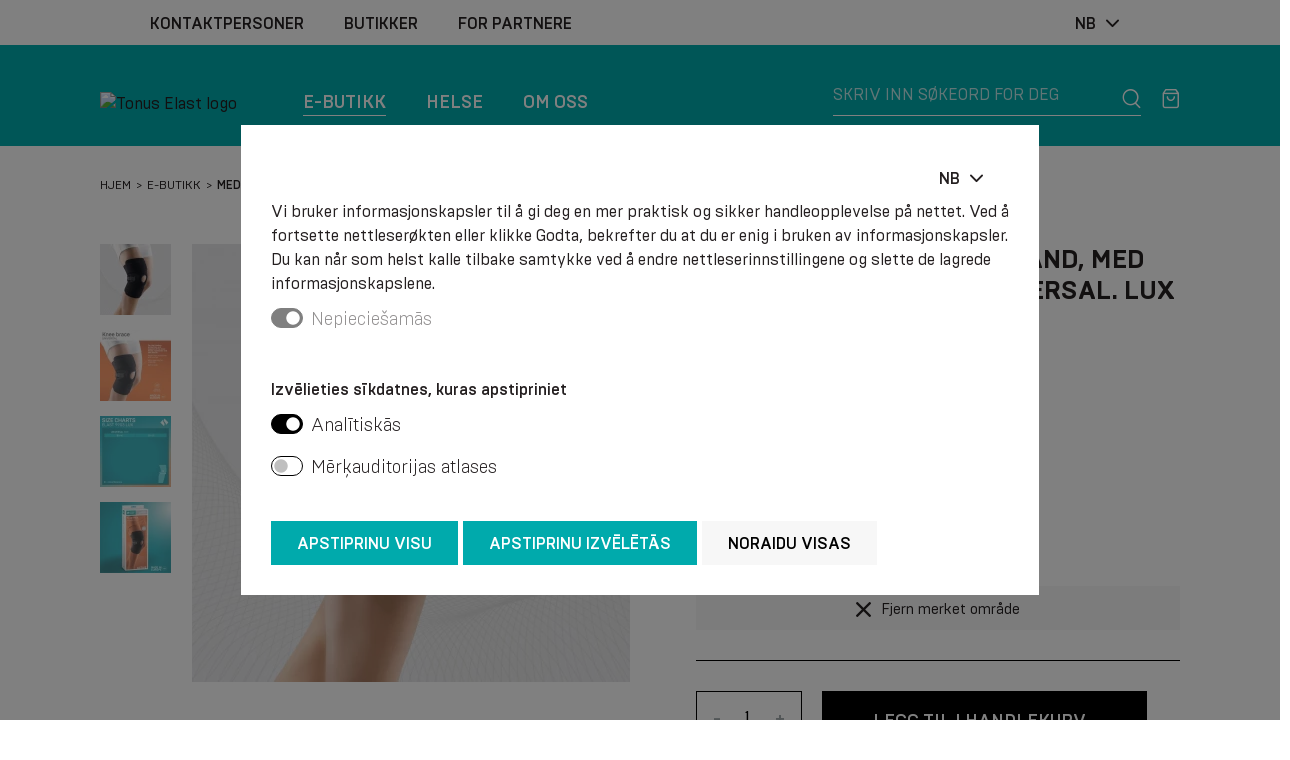

--- FILE ---
content_type: text/html; charset=UTF-8
request_url: https://www.tonuselast.com/nb/e-butikk/medisinsk-neoprenknebnd-med-pning-for-knappe-universal-lux-66
body_size: 11576
content:
<!DOCTYPE html>
<html lang="nb">
<head>
    <meta charset="UTF-8">
    <meta http-equiv="X-UA-Compatible" content="IE=edge">
    <meta name="viewport" content="width=device-width, initial-scale=1">
    <title>Medisinsk neoprenknebånd, med åpning for knappe, universal. lux - Tonus Elast - Kompresijas zeķes, muguras korsetes</title>
  <meta name="description" content="Splint er utformet for bruk som terapeutisk og forebyggende utstyr for fiksering, beskyttelse og opprettholdelse av båndapparatet (bone) og myke ve..." />
  <meta name="canonical" content="https://www.tonuselast.com/nb/e-butikk/medisinsk-neoprenknebnd-med-pning-for-knappe-universal-lux-66" />
    <meta name="SKYPE_TOOLBAR" content="SKYPE_TOOLBAR_PARSER_COMPATIBLE" />
    <meta name="format-detection" content="telephone=no">
    <link rel="stylesheet" href="/assets/css/compiled.min.css?1744621645" />
    <meta property="og:title" content="Medisinsk neoprenknebånd, med åpning for knappe, universal. lux - Tonus Elast - Kompresijas zeķes, muguras korsetes" />
    <meta name="twitter:card" content="summary_large_image">
    <meta name="twitter:title" content="Medisinsk neoprenknebånd, med åpning for knappe, universal. lux - Tonus Elast - Kompresijas zeķes, muguras korsetes" />
    <meta property="og:description" content="Splint er utformet for bruk som terapeutisk og forebyggende utstyr for fiksering, beskyttelse og opprettholdelse av båndapparatet (bone) og myke ve..." />
    <meta name="twitter:description" content="Splint er utformet for bruk som terapeutisk og forebyggende utstyr for fiksering, beskyttelse og opprettholdelse av båndapparatet (bone) og myke ve..." />
  <meta property="og:image" content="https://www.tonuselast.com/store_products/66/te_elast_9903_lux_gray-background_300dpi-7.jpg" />
  <meta property="og:image:width" content="1200" />
  <meta property="og:image:height" content="630" />
  <meta name="twitter:image" content="https://www.tonuselast.com/store_products/66/te_elast_9903_lux_gray-background_300dpi-7.jpg" />
    <meta property="og:url" content="https://www.tonuselast.com/nb/e-butikk/medisinsk-neoprenknebnd-med-pning-for-knappe-universal-lux-66" />
    <meta name="twitter:url" content="https://www.tonuselast.com/nb/e-butikk/medisinsk-neoprenknebnd-med-pning-for-knappe-universal-lux-66" />
                <!--[if lt IE 9]>
    <script src="https://cdnjs.cloudflare.com/ajax/libs/html5shiv/3.7.3/html5shiv.min.js"></script>
    <script src="https://cdnjs.cloudflare.com/ajax/libs/respond.js/1.4.2/respond.min.js"></script>
    <![endif]-->
    <link rel="shortcut icon" href="/favicon.ico" type="image/x-icon">
    <link rel="icon" href="/favicon.ico" type="image/x-icon">
    <meta name="facebook-domain-verification" content="x0rwqk29tymy0ffk8lbf3ug55x0255" />
    <script>window.dataLayer = window.dataLayer || [];
        function gtag(){dataLayer.push(arguments);}
        gtag('consent', 'default', {
            'ad_storage': 'denied',
            'ad_user_data': 'denied',
            'ad_personalization': 'denied',
            'analytics_storage': 'denied',
        });
        </script>    <script>
        window.dataLayer = window.dataLayer || [];
    </script>
    </head>

<body class="modal-open" style="overflow: hidden;">
<noscript><iframe src="//www.googletagmanager.com/ns.html?id=GTM-MKWKC4M"
        height="0" width="0" style="display:none;visibility:hidden"></iframe></noscript>
        <script>(function(w,d,s,l,i){w[l]=w[l]||[];w[l].push({'gtm.start':
        new Date().getTime(),event:'gtm.js'});var f=d.getElementsByTagName(s)[0],
        j=d.createElement(s),dl=l!='dataLayer'?'&l='+l:'';j.async=true;j.src=
        '//www.googletagmanager.com/gtm.js?id='+i+dl;f.parentNode.insertBefore(j,f);
        })(window,document,'script','dataLayer','GTM-MKWKC4M');</script>

<div class="header-wrap">
    
    <div class="section section-before-header d-none d-lg-block">
        <div class="container">
            <div class="row align-items-center justify-content-between">
                <div class="col-auto d-none d-lg-block">
                    <div class="ps-xl-8">
                        <ul class="nav">
                            <li  class="nav-item item-1"><a href="/nb/kontaktpersoner" title="Kontaktpersoner" class="nav-link"  ><span>Kontaktpersoner</span></a></li><li  class="nav-item item-2"><a href="/nb/butikker" title="Butikker" class="nav-link"  ><span>Butikker</span></a></li><li  class="nav-item item-3"><a href="/nb/for-partnere" title="For partnere" class="nav-link"  ><span>For partnere</span></a></li>                        </ul>
                    </div>
                </div>
                <div class="col col-lg-auto">
                    <div class="pe-xl-8">
                        <div class="row">
                                                        <div class="col col-xl-auto">
                            </div>
                            <div class="col-auto">
                                <div class="dropdown">
                                    <button class="btn" type="button" id="language-menu-1" data-bs-toggle="dropdown" aria-expanded="false">
                                        <span>nb</span><span class="icon icon-chevron-down"></span>
                                    </button>
                                    <ul class="dropdown-menu dropdown-menu-end text-center text-uppercase" aria-labelledby="language-menu-1">
                                        <a href="/e-veikals/mediciniskais-apsejs-no-neoprena-ortoze-cela-locitavas-fiksacijai-ar-atsegtu-celgalu-universals-lux-66" class="dropdown-item">lv</a><a href="/en/e-shop/medical-neoprene-knee-band-with-opening-for-kneecap-universal-lux-66" class="dropdown-item">en</a><a href="/ru/e-magazin/bandazh-medicinskiy-elastichnyy-iz-neoprena-na-kolennyy-sustav-lux-66" class="dropdown-item">ru</a><a href="/de/e-shop/medizinisches-neopren-knieband-mit-ffnung-fr-die-kniescheibe-universal-lux-66" class="dropdown-item">de</a><a href="/lt/el-parduotuv/medicinin-neoprenin-kelio-juosta-su-anga-keliui-universali-lux-66" class="dropdown-item">lt</a><a href="/et/e-shop/meditsiiniline-neopreenist-plvepael-avaga-plveliigese-jaoks-universaalne-lux-66" class="dropdown-item">et</a><a href="/fi/verkkokauppa/lkinnllinen-neopreenituki-polvelle-lumpioaukolla-lux-66" class="dropdown-item">fi</a><a href="/sv/webbutik/medicinskt-knskydd-av-neopren-med-ppning-fr-knsklen-universellt-lux-66" class="dropdown-item">sv</a>                                    </ul>
                                </div>
                            </div>
                        </div>
                    </div>
                </div>
            </div>
        </div>
    </div>

    <div class="section section-header">
        <div class="container">
            <div class="row align-items-center align-items-lg-end justify-content-between">
                <div class="col-auto col-sm-3 col-lg-2">
                    <a href="/nb" class="logo">
                        <img src="/assets/img/logo.svg?v=2" width="164" height="54" alt="Tonus Elast logo">
                    </a>
                </div>

                <div class="col-6 d-none d-lg-block">
                    <div class="navbar navbar-dark navbar-expand-lg">
                        <ul class="navbar-nav">
                            <li  class="active has-children nav-item item-1 store"><a href="/nb/e-butikk" title="E-butikk"   class="nav-link"><span>E-butikk</span></a></li><li  class="has-children nav-item item-2"><a href="/nb/helse" title="Helse"   class="nav-link"><span>Helse</span></a></li><li  class="has-children nav-item item-3"><a href="/nb/om-oss" title="Om oss"   class="nav-link"><span>Om oss</span></a></li>                        </ul>
                    </div>
                </div>

                <div class="col">
                    <div class="row align-items-center justify-content-end">
                        <div class="col d-none d-lg-block">
                            <form action="/nb/sk" method="get" class="search">
                                <div class="input-group">
                                                                        <input type="text" class="form-control" name="q" value="" placeholder="Skriv inn søkeord for deg" aria-label="Skriv inn søkeord for deg" aria-describedby="button-search-1">
                                    <button class="btn btn-white btn-icon" type="submit" id="button-search-1" aria-label="Meklēt"><span class="icon icon-magnifier"></span></button>
                                </div>
                            </form>
                        </div>
                        <div class="col-auto d-lg-none">
                            <div class="dropdown">
                                <button class="btn btn-white" type="button" id="language-menu-2" data-bs-toggle="dropdown" aria-expanded="false">
                                    <span>nb</span><span class="icon icon-chevron-down"></span>
                                </button>
                                <ul class="dropdown-menu dropdown-menu-end text-center text-uppercase" aria-labelledby="language-menu-2">
                                    <a href="/e-veikals/mediciniskais-apsejs-no-neoprena-ortoze-cela-locitavas-fiksacijai-ar-atsegtu-celgalu-universals-lux-66" class="dropdown-item">lv</a><a href="/en/e-shop/medical-neoprene-knee-band-with-opening-for-kneecap-universal-lux-66" class="dropdown-item">en</a><a href="/ru/e-magazin/bandazh-medicinskiy-elastichnyy-iz-neoprena-na-kolennyy-sustav-lux-66" class="dropdown-item">ru</a><a href="/de/e-shop/medizinisches-neopren-knieband-mit-ffnung-fr-die-kniescheibe-universal-lux-66" class="dropdown-item">de</a><a href="/lt/el-parduotuv/medicinin-neoprenin-kelio-juosta-su-anga-keliui-universali-lux-66" class="dropdown-item">lt</a><a href="/et/e-shop/meditsiiniline-neopreenist-plvepael-avaga-plveliigese-jaoks-universaalne-lux-66" class="dropdown-item">et</a><a href="/fi/verkkokauppa/lkinnllinen-neopreenituki-polvelle-lumpioaukolla-lux-66" class="dropdown-item">fi</a><a href="/sv/webbutik/medicinskt-knskydd-av-neopren-med-ppning-fr-knsklen-universellt-lux-66" class="dropdown-item">sv</a>                                </ul>
                            </div>
                        </div>
                                                <div class="col-auto">
                            <a href="/nb/handlekurv" class="btn btn-white btn-icon position-relative" aria-label="Grozs">
                                                                <span class="cart-qty badge rounded-pill bg-danger d-none">0</span>
                                <span class="icon icon-basket"></span>
                            </a>
                        </div>
                    </div>
                </div>
                <div class="col-auto d-lg-none text-end hamburger-wrap">
                    <button class="hamburger hamburger--slider-r" type="button" data-bs-toggle="collapse" data-bs-target="#navbar" aria-controls="navbar" aria-expanded="false" aria-label="Meny">
                    <span class="hamburger-box">
                        <span class="hamburger-inner"></span>
                    </span>
                    </button>
                </div>
            </div>
        </div>

        <div class="store-categories">
            <div class="container">
                <div class="row gy-9">
                                            <div class="col-6">
                            <div class="row">
                                                                    <div class="col-auto">
                                                                                <img src="/cache/images/2228069414/komprimeringslagre_1627239219.webp" srcset="/cache/images/2228069414/komprimeringslagre_1670012844.webp 2x" width="130" height="170" loading="lazy" alt="Komprimeringslagre">
                                    </div>
                                
                                <div class="col">
                                    <h1><a href="/nb/e-butikk/komprimeringslagre">Komprimeringslagre</a></h1>
                                                                            <ul>
                                            <li><a href="/nb/e-butikk/medisinske-strmper-og-strmper">Medisinske strømper og strømper</a></li><li><a href="/nb/e-butikk/lagre-og-tidspunkter-for-daglig-bruk">Lagre og tidspunkter for daglig bruk</a></li><li><a href="/nb/e-butikk/for-idrett-og-aktiv-livsstil">For idrett og aktiv livsstil</a></li><li><a href="/nb/e-butikk/trykkfasetter">Trykkfasetter</a></li>                                        </ul>
                                                                    </div>
                            </div>
                        </div>
                                                <div class="col-6">
                            <div class="row">
                                                                    <div class="col-auto">
                                                                                <img src="/cache/images/2228069414/produkter-til-kvinner_3831096337.webp" srcset="/cache/images/2228069414/produkter-til-kvinner_784090016.webp 2x" width="130" height="170" loading="lazy" alt="Produkter til kvinner">
                                    </div>
                                
                                <div class="col">
                                    <h1><a href="/nb/e-butikk/produkter-til-kvinner">Produkter til kvinner</a></h1>
                                                                            <ul>
                                            <li><a href="/nb/e-butikk/fdselsbelter">Fødselsbelter</a></li><li><a href="/nb/e-butikk/lager-og-tights-for-gravide-kvinner">Lager og tights for gravide kvinner</a></li><li><a href="/nb/e-butikk/til-attfring">Til attføring</a></li>                                        </ul>
                                                                    </div>
                            </div>
                        </div>
                                                <div class="col-6">
                            <div class="row">
                                                                    <div class="col-auto">
                                                                                <img src="/cache/images/2228069414/regulering-av-klammeparentes-og-stempel_1506462333.webp" srcset="/cache/images/2228069414/regulering-av-klammeparentes-og-stempel_591245529.webp 2x" width="130" height="170" loading="lazy" alt="Regulering av klammeparentes og stempel">
                                    </div>
                                
                                <div class="col">
                                    <h1><a href="/nb/e-butikk/regulering-av-klammeparentes-og-stempel">Regulering av klammeparentes og stempel</a></h1>
                                                                            <ul>
                                            <li><a href="/nb/e-butikk/belter-for-festing-og-understttelse-av-ryggraden">Belter for festing og understøttelse av ryggraden</a></li><li><a href="/nb/e-butikk/postoperative-belter">Postoperative belter</a></li><li><a href="/nb/e-butikk/beholdningskorrigeringer">Beholdningskorrigeringer</a></li><li><a href="/nb/e-butikk/spesialiserte-belter">Spesialiserte belter</a></li>                                        </ul>
                                                                    </div>
                            </div>
                        </div>
                                                <div class="col-6">
                            <div class="row">
                                                                    <div class="col-auto">
                                                                                <img src="/cache/images/2228069414/fellesbaner-og-bandasjer_509311310.webp" srcset="/cache/images/2228069414/fellesbaner-og-bandasjer_3957444986.webp 2x" width="130" height="170" loading="lazy" alt="Fellesbaner og bandasjer">
                                    </div>
                                
                                <div class="col">
                                    <h1><a href="/nb/e-butikk/fellesbaner-og-bandasjer">Fellesbaner og bandasjer</a></h1>
                                                                            <ul>
                                            <li><a href="/nb/e-butikk/armknutepunkter">Armknutepunkter</a></li><li><a href="/nb/e-butikk/leg-joint-bandasje">Leg Joint bandasje</a></li><li><a href="/nb/e-butikk/elastiske-bandasjer">Elastiske bandasjer</a></li><li><a href="/nb/e-butikk/understttelse-av-bandasjer-og-ortoer">Understøttelse av bandasjer og ortoer</a></li>                                        </ul>
                                                                    </div>
                            </div>
                        </div>
                                                <div class="col-12 mt-4">
                            <div class="row">
                                
                                <div class="col">
                                    <h1><a href="/nb/e-butikk/salg">Salg</a></h1>
                                                                    </div>
                            </div>
                        </div>
                                                <div class="col-12 mt-4">
                            <div class="row">
                                
                                <div class="col">
                                    <h1><a href="/nb/e-butikk/nyheter">Nyheter</a></h1>
                                                                    </div>
                            </div>
                        </div>
                                                <div class="col-12 mt-4">
                            <div class="row">
                                
                                <div class="col">
                                    <h1><a href="/nb/e-butikk/mnedens-aksjon">Månedens aksjon</a></h1>
                                                                    </div>
                            </div>
                        </div>
                                        </div>
            </div>
        </div>

        <div class="navbar navbar-expand-lg d-flex d-lg-none">
            <div class="collapse navbar-collapse" id="navbar">
                <div class="container">
                    <div class="row">
                        <div class="col-12">
                            <ul class="navbar-nav">
                                <li  class="active has-children nav-item item-1 store"><a href="/nb/e-butikk" title="E-butikk"   class="nav-link"><span>E-butikk</span></a></li><li  class="has-children nav-item item-2"><a href="/nb/helse" title="Helse"   class="nav-link"><span>Helse</span></a></li><li  class="has-children nav-item item-3"><a href="/nb/om-oss" title="Om oss"   class="nav-link"><span>Om oss</span></a></li>                                <li  class="nav-item item-1"><a href="/nb/kontaktpersoner" title="Kontaktpersoner"   class="nav-link"><span>Kontaktpersoner</span></a></li><li  class="nav-item item-2"><a href="/nb/butikker" title="Butikker"   class="nav-link"><span>Butikker</span></a></li><li  class="nav-item item-3"><a href="/nb/for-partnere" title="For partnere"   class="nav-link"><span>For partnere</span></a></li>                            </ul>
                        </div>
                    </div>
                    <div class="row justify-content-center mt-3 mb-6">
                        <div class="col-10">
                            <form action="/nb/sk" method="get" class="search">
                                <div class="input-group">
                                                                        <input type="text" class="form-control" name="q" value="" placeholder="Skriv inn søkeord for deg" aria-label="Skriv inn søkeord for deg" aria-describedby="button-search-2">
                                    <button class="btn btn-white btn-icon" type="submit" id="button-search-2"><span class="icon icon-magnifier"></span></button>
                                </div>
                            </form>
                        </div>
                    </div>
                    <div class="row justify-content-center">
                                                                                            </div>
                </div>
            </div>
        </div>
    </div>
</div>

<div class="section section-breadcrumb">
    <div class="container">
        <div class="row">
            <div class="col-12">
                <nav aria-label="breadcrumb">
                    <ol class="breadcrumb">
                        <li class="breadcrumb-item"><a href="/">Hjem</a></li><li class="breadcrumb-item"><a href="/nb/e-butikk">E-butikk</a></li><li class="breadcrumb-item active">Medisinsk neoprenknebånd, med åpning for knappe, universal. lux</li>                    </ol>
                </nav>
            </div>
        </div>
    </div>
</div>

<div class="section section-product open-product" itemscope itemtype="https://schema.org/Product">
    <script>
        window.dataLayer = window.dataLayer || [];
        dataLayer.push({
            'ecommerce': {
                'currencyCode': 'EUR',
                'detail': {
                    'products': [{
                        'name': 'Medisinsk neoprenknebånd, med åpning for knappe, universal. lux',
                        'id': '66',
                        'price': '30.80',
                        'category': 'Leg Joint bandasje',
                        'categoryId': '18'
                    }]
                }
            },
            'event': 'EE-event',
            'EE-event-category': 'Enhanced Ecommerce',
            'EE-event-action': 'view_item',
            'EE-event-non-interaction': true
        });
    </script>

    <div class="container">
        <div class="row">
            <div class="col-12 col-md-6">
                                <div id="images696f51da03fec" class="carousel slide carousel-fade" data-bs-interval="false">
                    <div class="row">
                        <div class="col-2">
                            <div class="carousel-indicators thumbs">
                                <button type="button" data-bs-target="#images696f51da03fec" data-bs-slide-to="0" class="active" aria-current="true" aria-label="Slide 1" data-variations_id="0" data-attr_values_id="0">
        <img src="/cache/images/3672290489/medisinsk-neoprenknebnd-med-pning-for-knappe-universal-lux_2047724515.webp" srcset="/cache/images/3672290489/medisinsk-neoprenknebnd-med-pning-for-knappe-universal-lux_235373020.webp 2x" alt="Medisinsk neoprenknebånd, med åpning for knappe, universal. lux" title="Medisinsk neoprenknebånd, med åpning for knappe, universal. lux" itemprop="image">
</button><button type="button" data-bs-target="#images696f51da03fec" data-bs-slide-to="1" class="" aria-current="false" aria-label="Slide 2" data-variations_id="0" data-attr_values_id="0">
        <img src="/cache/images/3672290489/medisinsk-neoprenknebnd-med-pning-for-knappe-universal-lux_362873419.webp" srcset="/cache/images/3672290489/medisinsk-neoprenknebnd-med-pning-for-knappe-universal-lux_3980499095.webp 2x" alt="Medisinsk neoprenknebånd, med åpning for knappe, universal. lux" title="Medisinsk neoprenknebånd, med åpning for knappe, universal. lux" itemprop="image">
</button><button type="button" data-bs-target="#images696f51da03fec" data-bs-slide-to="2" class="" aria-current="false" aria-label="Slide 3" data-variations_id="0" data-attr_values_id="0">
        <img src="/cache/images/2839363038/medisinsk-neoprenknebnd-med-pning-for-knappe-universal-lux_4096750201.webp" srcset="/cache/images/2839363038/medisinsk-neoprenknebnd-med-pning-for-knappe-universal-lux_1111315726.webp 2x" alt="Medisinsk neoprenknebånd, med åpning for knappe, universal. lux" title="Medisinsk neoprenknebånd, med åpning for knappe, universal. lux" itemprop="image">
</button><button type="button" data-bs-target="#images696f51da03fec" data-bs-slide-to="3" class="" aria-current="false" aria-label="Slide 4" data-variations_id="0" data-attr_values_id="0">
        <img src="/cache/images/2839363038/medisinsk-neoprenknebnd-med-pning-for-knappe-universal-lux_1235577015.webp" srcset="/cache/images/2839363038/medisinsk-neoprenknebnd-med-pning-for-knappe-universal-lux_1977906401.webp 2x" alt="Medisinsk neoprenknebånd, med åpning for knappe, universal. lux" title="Medisinsk neoprenknebånd, med åpning for knappe, universal. lux" itemprop="image">
</button>                            </div>
                        </div>
                        <div class="col-10">
                            <div class="carousel-inner">
                                <div class="carousel-item active">
    <div class="image">
                <img src="/cache/images/3672290489/medisinsk-neoprenknebnd-med-pning-for-knappe-universal-lux_3502131774.webp" srcset="/cache/images/3672290489/medisinsk-neoprenknebnd-med-pning-for-knappe-universal-lux_1603817433.webp 2x" data-src="/cache/images/3672290489/medisinsk-neoprenknebnd-med-pning-for-knappe-universal-lux_1603817433.webp" alt="Medisinsk neoprenknebånd, med åpning for knappe, universal. lux" title="Medisinsk neoprenknebånd, med åpning for knappe, universal. lux" itemprop="image">
    </div>
</div><div class="carousel-item ">
    <div class="image">
                <img src="/cache/images/3672290489/medisinsk-neoprenknebnd-med-pning-for-knappe-universal-lux_2696095704.webp" srcset="/cache/images/3672290489/medisinsk-neoprenknebnd-med-pning-for-knappe-universal-lux_2240393837.webp 2x" data-src="/cache/images/3672290489/medisinsk-neoprenknebnd-med-pning-for-knappe-universal-lux_2240393837.webp" alt="Medisinsk neoprenknebånd, med åpning for knappe, universal. lux" title="Medisinsk neoprenknebånd, med åpning for knappe, universal. lux" itemprop="image">
    </div>
</div><div class="carousel-item ">
    <div class="image">
                <img src="/cache/images/2839363038/medisinsk-neoprenknebnd-med-pning-for-knappe-universal-lux_216493969.webp" srcset="/cache/images/2839363038/medisinsk-neoprenknebnd-med-pning-for-knappe-universal-lux_839269967.webp 2x" data-src="/cache/images/2839363038/medisinsk-neoprenknebnd-med-pning-for-knappe-universal-lux_839269967.webp" alt="Medisinsk neoprenknebånd, med åpning for knappe, universal. lux" title="Medisinsk neoprenknebånd, med åpning for knappe, universal. lux" itemprop="image">
    </div>
</div><div class="carousel-item ">
    <div class="image">
                <img src="/cache/images/2839363038/medisinsk-neoprenknebnd-med-pning-for-knappe-universal-lux_1962439179.webp" srcset="/cache/images/2839363038/medisinsk-neoprenknebnd-med-pning-for-knappe-universal-lux_919334844.webp 2x" data-src="/cache/images/2839363038/medisinsk-neoprenknebnd-med-pning-for-knappe-universal-lux_919334844.webp" alt="Medisinsk neoprenknebånd, med åpning for knappe, universal. lux" title="Medisinsk neoprenknebånd, med åpning for knappe, universal. lux" itemprop="image">
    </div>
</div>
                                                            </div>
                        </div>
                    </div>
                </div>
                            </div>
            <div class="col-12 col-md-6 mt-6 mt-md-0">
                <div class="row justify-content-end">
                    <div class="col-12 col-lg-11">
                        <h1 class="main-heading" itemprop="name">Medisinsk neoprenknebånd, med åpning for knappe, universal. lux</h1>
                        <div class="sku-code">ELAST 9903 LUX</div>
                        <div class="category">Leg Joint bandasje</div>

                                                    <form action="?mode=add_item&id=66&var_id=847" method="post" class="product">
                                <div class="offer">
    <div itemprop="offers" itemscope itemtype="http://schema.org/Offer">
        <div class="price ">
            <span itemprop="price" content="30.80">€ 30.80</span> <span itemprop="priceCurrency" content="EUR" class="d-none"></span>        </div>
        <meta itemprop="availability" content="http://schema.org/InStock" />
        <meta itemprop="priceValidUntil" content="2027-01-20" />
    </div>
    <div itemprop="aggregateRating" itemtype="https://schema.org/AggregateRating" itemscope></div>
    <div itemprop="brand" itemtype="https://schema.org/Brand" itemscope>
        <meta itemprop="name" content="Tonus Elast" />
    </div>
</div>
                                <div class="alert alert-success text-center" style="display: none;"></div>
                                <div class="alert alert-danger text-center" style="display: none;"></div>

                                <div class="row align-items-center attributes">
    
        <div class="col-12 col-sm-4 col-md-6 col-lg-4 mb-6 align-self-start">
            <label for="attribute_4" class="form-label">Farge</label>

                            <div class="form-check form-check-color">
                    <div class="d-inline-block"><input class="form-check-input" type="radio" name="attr[4]" aria-label="Farge" id="attr_4_42" value="42" checked="checked" >
                                <label class="form-check-label" for="attr_4_42" title="Svart">
                                    <span style="background: #000000;">
                                        <span style="background: #000000;"></span>
                                        <span style="background: #000000;"></span>
                                    </span>
                                </label>
                            </div>                </div>
                    </div>


        
        
        <div class="col-12"></div>
            
            <div class="col-12 mb-6">
            <a class="btn btn-filters btn-clear w-100" href=""><span class="icon icon-x"></span><span>Fjern merket område</span></a>
        </div>
    
    </div>
                                <hr>

                                <div class="row">
                                    <div class="col-12 col-sm-4 col-md-4 col-xl-3">
                                        <div class="row fake-number product-quantity g-0" data-init="1">
                                            <div class="col-auto">
                                                <button class="btn btn-lg down" type="button">-</button>
                                            </div>
                                            <div class="col">
                                                <input type="text" class="form-control form-control-lg text-center" name="qty" value="1">
                                            </div>
                                            <div class="col-auto">
                                                <button class="btn btn-lg up" type="button">+</button>
                                            </div>
                                        </div>
                                    </div>
                                    <div class="col-12 col-sm col-lg-auto mt-6 mt-sm-0">
                                        <button type="submit" class="btn btn-black btn-lg add-to-cart w-100 ">
                                            <span>Legg til i handlekurv</span>
                                            <svg class="icon-check" x="0px" y="0px" viewBox="0 0 200 200" overflow="inherit" preserveAspectRatio="xMidYMid meet">
                                                <polyline class="check" fill="none" stroke="#ffffff" stroke-width="34" stroke-linecap="round" stroke-linejoin="round" points="20.1,92.6 78.3,150.8 179.9,49.2 "/>
                                            </svg>
                                        </button>
                                    </div>
                                </div>

                                <input type="hidden" name="token" value="6f59d795b8c625a9dc6f47937a15b0c2250245eb" />
                                <input type="hidden" name="trick" value="product" />
                                <div class="not-selected-attr d-none"></div>
                            </form>
                                            </div>
                </div>
            </div>
        </div>
        <div class="row mt-11 g-0 text-btns">
                            <div class="col"><a href="#" data-scrollto="beskrivelse" class="btn btn-primary-light d-block"><span>Beskrivelse</span></a></div>
            
                            <div class="col"><a href="#" data-scrollto="kontraindikasjoner" class="btn btn-primary-light d-block"><span>Kontraindikasjoner</span></a></div>
            
                            <div class="col"><a href="#" data-scrollto="omsorg" class="btn btn-primary-light d-block"><span>Omsorg</span></a></div>
            
            
                            <div class="col"><a href="#" data-scrollto="innhold" class="btn btn-primary-light d-block"><span>Innhold</span></a></div>
            
                    </div>
                            <div class="row align-items-center pt-6 pb-8 pt-lg-8 pb-lg-11" data-id="beskrivelse">
                <div class="col-12 col-md-6">
                    <div class="text-image">
                        <img src="/cache/images/3672290489/medisinsk-neoprenknebnd-med-pning-for-knappe-universal-lux_1066211002.webp" srcset="/cache/images/3672290489/medisinsk-neoprenknebnd-med-pning-for-knappe-universal-lux_3684479081.webp 2x" alt="Medisinsk neoprenknebånd, med åpning for knappe, universal. lux">
                    </div>
                </div>
                <div class="col-12 col-md-6 mt-6 mt-md-0">
                    <div class="row justify-content-end">
                        <div class="col-12 col-lg-11">
                            <div class="text-content">
                                <div itemprop="description">
                                    <p>Splint er utformet for bruk som terapeutisk og forebyggende utstyr for fiksering, beskyttelse og opprettholdelse av båndapparatet (bone) og myke vev i hvile.</p>
<p>LUX-serien bruker mykt, brennbart, veldig fleksibelt neoprene laminert med Velcro-stoff på utsiden og bomullsstoff på innsiden. Den har en universell utforming som gjør det mulig å bruke én bandasje for ulike knelepunkter, med et område fra 28 til 50 cm. Konstruksjonen er delt inn i atskillig justerbare områder over og under kneledningen. Bruk av Velcro-festemiddel gjør det enkelt å justere nødvendig komprimeringsforhold i hvert område og låse bandasjen til alle tilgjengelige størrelser.</p>
<p><br /> Smiten gir oppvarmingseffekt, den gir mikromassasje og moderat komprimeringseffekt. Det forbedrer blodomløpet, stimulerer metabolske prosesser i huden, subkutane vev, fettvev og muskler. Flekken brukes under rehabiliteringsperioden etter kirurgiske operasjoner i kneleområdet. Ved fall og blåmerker, under idrettsøvelse, samt under fysisk aktivitet, beskytter det mot ulike skader på kneleddet.</p>
<p>medisinske indikasjoner: <br /> – lukkede skader og knelmerker; <br /> – tilfeller av knelustabilitet og forebygging av tilbakefall; <br /> – behandling av gamle meniskskader og ved nerveblokker administrert for knelustabilitet; <br /> – etter at plaster er fjernet fra kneledningen, etter skader og operasjoner; <br /> - under rehabiliteringsperioden etter kirurger av patellarligammet, menicus, panteligamenter i kneet, samt etter frakturer og kirurgiske operasjoner i kneleområdet, ved utplassering av patella og lavere ben; <br /> – i tilfeller der bankapparatet i knelleddet blir trett raskt; <br /> - under idrett eller fysisk trening.</p>                                </div>

                                                            </div>
                        </div>
                    </div>
                </div>
            </div>
        
                    <div class="row align-items-center pt-6 pb-8 pt-lg-8 pb-lg-11" data-id="kontraindikasjoner">
                <div class="col-12 col-md-6">
                    <div class="text-image">
                        <img src="/cache/images/3672290489/medisinsk-neoprenknebnd-med-pning-for-knappe-universal-lux_1066211002.webp" srcset="/cache/images/3672290489/medisinsk-neoprenknebnd-med-pning-for-knappe-universal-lux_3684479081.webp 2x" alt="Medisinsk neoprenknebånd, med åpning for knappe, universal. lux">
                        <div class="overlay">
                            <div>
                                <span class="icon icon-warning"></span>
                            </div>
                        </div>
                    </div>
                </div>
                <div class="col-12 col-md-6 mt-6 mt-md-0">
                    <div class="row justify-content-end">
                        <div class="col-12 col-lg-11">
                            <div class="text-content">
                                <p>Individuell inkompatibilitet med ethvert av komponentene i preparatet, alvorlig lokale hudsykdommer (brukes under medisinsk tilsyn).</p>                            </div>
                        </div>
                    </div>
                </div>
            </div>
        
                    <div class="row align-items-center pt-6 pb-8 pt-lg-8 pb-lg-11" data-id="omsorg">
                <div class="col-12 col-md-6">
                    <div class="text-image bg-primary pt-8 pb-8">
                                            </div>
                </div>
                <div class="col-12 col-md-6 mt-6 mt-md-0">
                    <div class="row justify-content-end">
                        <div class="col-12 col-lg-11">
                            <div class="text-content">
                                <p>Vi anbefaler at du vasker for hånd i en såpe ved en temperatur på + 40 °C uten bruk av bleker. Ikke rens kjemisk, da strukturen til neoprene forverres under påvirkning av syre - og alkaliske løsemidler samt smøremidler. Etter vasking skal du ikke spinne og tørke. Det anbefales å klemme vannet forsiktig ut uten å vri og tørke produktet på en spredt måte. Minst én meter fra oppvarmingsapparater. Produktet må ikke tørkes inn i solen eller ironed. Ikke jern.</p>                            </div>
                        </div>
                    </div>
                </div>
        </div>
        
        
                    <div class="row align-items-center pt-6 pb-8 pt-lg-8 pb-lg-11" data-id="innhold">
                <div class="col-12 col-md-6">
                    <div class="text-image">
                        <img src="/cache/images/3672290489/medisinsk-neoprenknebnd-med-pning-for-knappe-universal-lux_1066211002.webp" srcset="/cache/images/3672290489/medisinsk-neoprenknebnd-med-pning-for-knappe-universal-lux_3684479081.webp 2x" alt="Medisinsk neoprenknebånd, med åpning for knappe, universal. lux">
                        <div class="overlay">
                            <div>
                                <span class="icon icon-molecule"></span>
                            </div>
                        </div>
                    </div>
                </div>
                <div class="col-12 col-md-6 mt-6 mt-md-0">
                    <div class="row justify-content-end">
                        <div class="col-12 col-lg-11">
                            <div class="text-content">
                                <p>Mikrocellular gummi - 80%, bomull - 10%, nylon - 10%</p>
                                                            </div>
                        </div>
                    </div>
                </div>
            </div>
            </div>
</div>

    <div class="section section-similar-products">
        <div class="container">
            <div class="row">
                <div class="col-12">
                    <h1 class="main-heading"><span>Lignende produkter</span></h1>
                </div>
            </div>
            <div class="row">
                <div class="col-12">
                    <div class="ms-auto me-auto">
    <div class="row slider products-grid carousel-products-grid">
    <div class="col item">
    <div class="content d-flex flex-column">
        <a href="/nb/e-butikk/det-medisinske-neoprenkne-kne-bndet-med-pning-for-knappe-vrinnsetting-for-barn-universal-luks-68" title="Åpne Det medisinske neoprenkne kne-båndet, med åpning for knappe, vårinnsetting, for barn, universal. LUKS" class="image">
                        <img src="/cache/images/3672290489/det-medisinske-neoprenkne-kne-bndet-med-pning-for-knappe-vrinnsetting-for-barn-universal-luks_942647923.webp" srcset="/cache/images/3672290489/det-medisinske-neoprenkne-kne-bndet-med-pning-for-knappe-vrinnsetting-for-barn-universal-luks_2657824423.webp 2x" width="200" height="200"  loading="lazy" alt="Det medisinske neoprenkne kne-båndet, med åpning for knappe, vårinnsetting, for barn, universal. LUKS">
            
                    </a>
        <h1><a href="/nb/e-butikk/det-medisinske-neoprenkne-kne-bndet-med-pning-for-knappe-vrinnsetting-for-barn-universal-luks-68" title="Åpne Det medisinske neoprenkne kne-båndet, med åpning for knappe, vårinnsetting, for barn, universal. LUKS">Det medisinske neoprenkne kne-båndet, med åpning for knappe, vårinnsetting, for barn, universal. LUKS</a></h1>
        <div class="details mt-auto">
                        <div class="price ">
                <span itemprop="price" content="18.50">€ 18.50</span> <span itemprop="priceCurrency" content="EUR" class="d-none"></span>            </div>
        </div>
    </div>
</div>

<div class="col item">
    <div class="content d-flex flex-column">
        <a href="/nb/e-butikk/medisinsk-elastisk-neoprenknebnd-63" title="Åpne Medisinsk elastisk neoprenknebånd" class="image">
                        <img src="/cache/images/3672290489/medisinsk-elastisk-neoprenknebnd_3829892827.webp" srcset="/cache/images/3672290489/medisinsk-elastisk-neoprenknebnd_2331751516.webp 2x" width="200" height="200"  loading="lazy" alt="Medisinsk elastisk neoprenknebånd">
            
                    </a>
        <h1><a href="/nb/e-butikk/medisinsk-elastisk-neoprenknebnd-63" title="Åpne Medisinsk elastisk neoprenknebånd">Medisinsk elastisk neoprenknebånd</a></h1>
        <div class="details mt-auto">
                        <div class="price ">
                <span itemprop="price" content="10.00">€ 10.00</span> <span itemprop="priceCurrency" content="EUR" class="d-none"></span>            </div>
        </div>
    </div>
</div>

<div class="col item">
    <div class="content d-flex flex-column">
        <a href="/nb/e-butikk/medisinsk-neoprenknebnd-med-pning-for-knappe-64" title="Åpne Medisinsk neoprenknebånd, med åpning for knappe" class="image">
                        <img src="/cache/images/3672290489/medisinsk-neoprenknebnd-med-pning-for-knappe_501944812.webp" srcset="/cache/images/3672290489/medisinsk-neoprenknebnd-med-pning-for-knappe_2116001921.webp 2x" width="200" height="200"  loading="lazy" alt="Medisinsk neoprenknebånd, med åpning for knappe">
            
                    </a>
        <h1><a href="/nb/e-butikk/medisinsk-neoprenknebnd-med-pning-for-knappe-64" title="Åpne Medisinsk neoprenknebånd, med åpning for knappe">Medisinsk neoprenknebånd, med åpning for knappe</a></h1>
        <div class="details mt-auto">
                        <div class="price ">
                <span itemprop="price" content="12.80">€ 12.80</span> <span itemprop="priceCurrency" content="EUR" class="d-none"></span>            </div>
        </div>
    </div>
</div>

<div class="col item">
    <div class="content d-flex flex-column">
        <a href="/nb/e-butikk/medisinsk-neoprenknebnd-med-fleksible-innstikk-65" title="Åpne Medisinsk neoprenknebånd, med fleksible innstikk" class="image">
                        <img src="/cache/images/3672290489/medisinsk-neoprenknebnd-med-fleksible-innstikk_4279785408.webp" srcset="/cache/images/3672290489/medisinsk-neoprenknebnd-med-fleksible-innstikk_4162430508.webp 2x" width="200" height="200"  loading="lazy" alt="Medisinsk neoprenknebånd, med fleksible innstikk">
            
                    </a>
        <h1><a href="/nb/e-butikk/medisinsk-neoprenknebnd-med-fleksible-innstikk-65" title="Åpne Medisinsk neoprenknebånd, med fleksible innstikk">Medisinsk neoprenknebånd, med fleksible innstikk</a></h1>
        <div class="details mt-auto">
                        <div class="price ">
                <span itemprop="price" content="19.75">€ 19.75</span> <span itemprop="priceCurrency" content="EUR" class="d-none"></span>            </div>
        </div>
    </div>
</div>

<div class="col item">
    <div class="content d-flex flex-column">
        <a href="/nb/e-butikk/det-medisinske-neoprenkne-kne-bndet-med-pning-for-knappe-vrinnsetting-universal-luks-67" title="Åpne Det medisinske neoprenkne kne-båndet, med åpning for knappe, vårinnsetting, universal. LUKS" class="image">
                        <img src="/cache/images/3672290489/det-medisinske-neoprenkne-kne-bndet-med-pning-for-knappe-vrinnsetting-universal-luks_2429725213.webp" srcset="/cache/images/3672290489/det-medisinske-neoprenkne-kne-bndet-med-pning-for-knappe-vrinnsetting-universal-luks_1765418866.webp 2x" width="200" height="200"  loading="lazy" alt="Det medisinske neoprenkne kne-båndet, med åpning for knappe, vårinnsetting, universal. LUKS">
            
                    </a>
        <h1><a href="/nb/e-butikk/det-medisinske-neoprenkne-kne-bndet-med-pning-for-knappe-vrinnsetting-universal-luks-67" title="Åpne Det medisinske neoprenkne kne-båndet, med åpning for knappe, vårinnsetting, universal. LUKS">Det medisinske neoprenkne kne-båndet, med åpning for knappe, vårinnsetting, universal. LUKS</a></h1>
        <div class="details mt-auto">
                        <div class="price ">
                <span itemprop="price" content="38.80">€ 38.80</span> <span itemprop="priceCurrency" content="EUR" class="d-none"></span>            </div>
        </div>
    </div>
</div>

<div class="col item">
    <div class="content d-flex flex-column">
        <a href="/nb/e-butikk/wrist-and-thumb-orthosis-174" title="Åpne Wrist and thumb orthosis" class="image">
                        <img src="/cache/images/333677661/wrist-and-thumb-orthosis_295132568.webp" srcset="/cache/images/333677661/wrist-and-thumb-orthosis_4271233281.webp 2x" width="200" height="200"  loading="lazy" alt="Wrist and thumb orthosis">
            
                    </a>
        <h1><a href="/nb/e-butikk/wrist-and-thumb-orthosis-174" title="Åpne Wrist and thumb orthosis">Wrist and thumb orthosis</a></h1>
        <div class="details mt-auto">
                        <div class="price ">
                <span itemprop="price" content="11.99">€ 11.99</span> <span itemprop="priceCurrency" content="EUR" class="d-none"></span>            </div>
        </div>
    </div>
</div>

<div class="col item">
    <div class="content d-flex flex-column">
        <a href="/nb/e-butikk/medisinsk-elastisk-neoprene-fotbnd-71" title="Åpne Medisinsk elastisk neoprene fotbånd" class="image">
                        <img src="/cache/images/3672290489/medisinsk-elastisk-neoprene-fotbnd_1619918448.webp" srcset="/cache/images/3672290489/medisinsk-elastisk-neoprene-fotbnd_372633791.webp 2x" width="200" height="200"  loading="lazy" alt="Medisinsk elastisk neoprene fotbånd">
            
                    </a>
        <h1><a href="/nb/e-butikk/medisinsk-elastisk-neoprene-fotbnd-71" title="Åpne Medisinsk elastisk neoprene fotbånd">Medisinsk elastisk neoprene fotbånd</a></h1>
        <div class="details mt-auto">
                        <div class="price ">
                <span itemprop="price" content="8.80">€ 8.80</span> <span itemprop="priceCurrency" content="EUR" class="d-none"></span>            </div>
        </div>
    </div>
</div>

<div class="col item">
    <div class="content d-flex flex-column">
        <a href="/nb/e-butikk/medisinsk-elastisk-neoprene-fotbnd-med-velcro-fstener-til-barn-luks-70" title="Åpne Medisinsk elastisk neoprene fotbånd, med Velcro Fstener, til barn. LUKS" class="image">
                        <img src="/cache/images/3672290489/medisinsk-elastisk-neoprene-fotbnd-med-velcro-fstener-til-barn-luks_2212134417.webp" srcset="/cache/images/3672290489/medisinsk-elastisk-neoprene-fotbnd-med-velcro-fstener-til-barn-luks_3661073672.webp 2x" width="200" height="200"  loading="lazy" alt="Medisinsk elastisk neoprene fotbånd, med Velcro Fstener, til barn. LUKS">
            
                    </a>
        <h1><a href="/nb/e-butikk/medisinsk-elastisk-neoprene-fotbnd-med-velcro-fstener-til-barn-luks-70" title="Åpne Medisinsk elastisk neoprene fotbånd, med Velcro Fstener, til barn. LUKS">Medisinsk elastisk neoprene fotbånd, med Velcro Fstener, til barn. LUKS</a></h1>
        <div class="details mt-auto">
                        <div class="price ">
                <span itemprop="price" content="10.70">€ 10.70</span> <span itemprop="priceCurrency" content="EUR" class="d-none"></span>            </div>
        </div>
    </div>
</div>

<div class="col item">
    <div class="content d-flex flex-column">
        <a href="/nb/e-butikk/ankle-orthosis-with-inserts-69" title="Åpne Ankle orthosis with inserts" class="image">
                        <img src="/cache/images/2005068180/ankle-orthosis-with-inserts_2962421031.webp" srcset="/cache/images/2005068180/ankle-orthosis-with-inserts_457729305.webp 2x" width="200" height="200"  loading="lazy" alt="Ankle orthosis with inserts">
            
                    </a>
        <h1><a href="/nb/e-butikk/ankle-orthosis-with-inserts-69" title="Åpne Ankle orthosis with inserts">Ankle orthosis with inserts</a></h1>
        <div class="details mt-auto">
                        <div class="price ">
                <span itemprop="price" content="23.99">€ 23.99</span> <span itemprop="priceCurrency" content="EUR" class="d-none"></span>            </div>
        </div>
    </div>
</div>

<div class="col item">
    <div class="content d-flex flex-column">
        <a href="/nb/e-butikk/medisinsk-elastisk-nevrinfisker-for-albuesammensling-med-bleking-58" title="Åpne Medisinsk elastisk nevrinfisker for albuesammenslåing, med bleking" class="image">
                        <img src="/cache/images/3672290489/medisinsk-elastisk-nevrinfisker-for-albuesammensling-med-bleking_1610679893.webp" srcset="/cache/images/3672290489/medisinsk-elastisk-nevrinfisker-for-albuesammensling-med-bleking_222279707.webp 2x" width="200" height="200"  loading="lazy" alt="Medisinsk elastisk nevrinfisker for albuesammenslåing, med bleking">
            
                    </a>
        <h1><a href="/nb/e-butikk/medisinsk-elastisk-nevrinfisker-for-albuesammensling-med-bleking-58" title="Åpne Medisinsk elastisk nevrinfisker for albuesammenslåing, med bleking">Medisinsk elastisk nevrinfisker for albuesammenslåing, med bleking</a></h1>
        <div class="details mt-auto">
                        <div class="price ">
                <span itemprop="price" content="12.15">€ 12.15</span> <span itemprop="priceCurrency" content="EUR" class="d-none"></span>            </div>
        </div>
    </div>
</div>

    </div>
</div>
                </div>
            </div>
        </div>
    </div>

<div class="section section-features">
    <div class="container">
        <div class="row features-grid gy-8">
            <div class="col-12 col-sm-6 col-md-3 item">
                <span class="icon icon-info"></span>
                <div class="title">Kundeservice</div>
            </div>
            <div class="col-12 col-sm-6 col-md-3 item">
                <span class="icon icon-world"></span>
                <div class="title">Verdens levering</div>
            </div>
            <div class="col-12 col-sm-6 col-md-3 item">
                <span class="icon icon-box"></span>
                <div class="title">Rask levering</div>
            </div>
            <div class="col-12 col-sm-6 col-md-3 item">
                <span class="icon icon-pendant"></span>
                <div class="title">Kvalitet</div>
            </div>
        </div>
    </div>
</div>
<div class="section section-footer">
    <div class="container">
        <div class="row">
            <div class="col-12 d-block d-md-none">
                <div class="accordion accordion-flush" id="accordion-footer">
                                        <div class="accordion-item">
                        <h2 class="accordion-header" id="footer696f51da124e3-heading">
                            <button class="accordion-button collapsed" type="button" data-bs-toggle="collapse" data-bs-target="#footer696f51da124e3-collapse" aria-expanded="false" aria-controls="footer696f51da124e3-collapse">
                                Om e-butikk                            </button>
                        </h2>
                        <div id="footer696f51da124e3-collapse" class="accordion-collapse collapse" aria-labelledby="footer696f51da124e3-heading" data-bs-parent="#accordion-footer">
                            <div class="accordion-body">
                                <ul class="menu-list">
                                    <li  class="nav-item item-1"><a href="/nb/bruksvilkr" title="Bruksvilkår"  ><span>Bruksvilkår</span></a></li><li  class="nav-item item-2"><a href="/nb/personvernpolicy" title="Personvernpolicy"  ><span>Personvernpolicy</span></a></li><li  class="nav-item item-3"><a href="/nb/informasjonskapselpolicy" title="Informasjonskapselpolicy"  ><span>Informasjonskapselpolicy</span></a></li><li  class="nav-item item-4"><a href="/nb/levering" title="Levering"  ><span>Levering</span></a></li><li  class="nav-item item-5"><a href="/nb/returpolicy" title="Returpolicy"  ><span>Returpolicy</span></a></li>                                </ul>
                            </div>
                        </div>
                    </div>

                                        <div class="accordion-item">
                        <h2 class="accordion-header" id="footer696f51da12528-heading">
                            <button class="accordion-button collapsed" type="button" data-bs-toggle="collapse" data-bs-target="#footer696f51da12528-collapse" aria-expanded="false" aria-controls="footer696f51da12528-collapse">
                                Produktgrupper                            </button>
                        </h2>
                        <div id="footer696f51da12528-collapse" class="accordion-collapse collapse" aria-labelledby="footer696f51da12528-heading" data-bs-parent="#accordion-footer">
                            <div class="accordion-body">
                                <ul class="menu-list">
                                                                        <li class="nav-item"><a href="/nb/e-butikk/komprimeringslagre" title="Komprimeringslagre"><span>Komprimeringslagre</span></a>
                                                                            <li class="nav-item"><a href="/nb/e-butikk/produkter-til-kvinner" title="Produkter til kvinner"><span>Produkter til kvinner</span></a>
                                                                            <li class="nav-item"><a href="/nb/e-butikk/regulering-av-klammeparentes-og-stempel" title="Regulering av klammeparentes og stempel"><span>Regulering av klammeparentes og stempel</span></a>
                                                                            <li class="nav-item"><a href="/nb/e-butikk/fellesbaner-og-bandasjer" title="Fellesbaner og bandasjer"><span>Fellesbaner og bandasjer</span></a>
                                                                        </ul>
                            </div>
                        </div>
                    </div>

                                        <div class="accordion-item">
                        <h2 class="accordion-header" id="footer696f51da1253d-heading">
                            <button class="accordion-button collapsed" type="button" data-bs-toggle="collapse" data-bs-target="#footer696f51da1253d-collapse" aria-expanded="false" aria-controls="footer696f51da1253d-collapse">
                                Collections                            </button>
                        </h2>
                        <div id="footer696f51da1253d-collapse" class="accordion-collapse collapse" aria-labelledby="footer696f51da1253d-heading" data-bs-parent="#accordion-footer">
                            <div class="accordion-body">
                                <ul class="menu-list">
                                                                    <li class="nav-item"><a href="/nb/e-butikk/alle-produkter/collections/sport" title="Sport"><span>Sport</span></a>
                                                                    <li class="nav-item"><a href="/nb/e-butikk/alle-produkter/collections/pslag" title="Påslag"><span>Påslag</span></a>
                                                                    <li class="nav-item"><a href="/nb/e-butikk/alle-produkter/collections/for-menn" title="For menn"><span>For menn</span></a>
                                                                    <li class="nav-item"><a href="/nb/e-butikk/alle-produkter/collections/salg" title="Salg -%"><span>Salg -%</span></a>
                                                                    <li class="nav-item"><a href="/nb/e-butikk/alle-produkter/collections/ny" title="Ny"><span>Ny</span></a>
                                                                    <li class="nav-item"><a href="/nb/e-butikk/alle-produkter/collections/fashion" title="Fashion"><span>Fashion</span></a>
                                                                </ul>
                            </div>
                        </div>
                    </div>

                                        <div class="accordion-item">
                        <h2 class="accordion-header" id="footer696f51da1384d-heading">
                            <button class="accordion-button collapsed" type="button" data-bs-toggle="collapse" data-bs-target="#footer696f51da1384d-collapse" aria-expanded="false" aria-controls="footer696f51da1384d-collapse">
                                Kontaktpersoner                            </button>
                        </h2>
                        <div id="footer696f51da1384d-collapse" class="accordion-collapse collapse" aria-labelledby="footer696f51da1384d-heading" data-bs-parent="#accordion-footer">
                            <div class="accordion-body">
                                <ul class="menu-list contacts">
            <li>
            <div class="mb-2"><b>E-butikk</b></div>            <div class="mb-2"><span>Telefon:</span> <a href="tel:+371 25169005">+371 25169005</a> <i>8:30-17:00</i></div>                        <div class="mb-2"><span>E-post:</span> <a href="#" class="email nospam" title="com tonuselast support"></a></div>        </li>
                <li>
            <div class="mb-2"><b>Kontor</b></div>            <div class="mb-2"><span>Telefon:</span> <a href="tel:+371 20297040">+371 20297040</a> <i>8:30-17:00</i></div>                        <div class="mb-2"><span>E-post:</span> <a href="#" class="email nospam" title="com tonuselast info"></a></div>        </li>
    
    <li><span>Adresse:</span> “Pilskalni”, Grinvalti, Nicas Pagast, Dienvidkurzemes novader, LV-3473, Latvia. </li></ul>                            </div>
                        </div>
                    </div>
                </div>
            </div>

            <div class="col-12 col-md-3 d-none d-md-block">
                <h1>Om e-butikk</h1>
                <ul class="menu-list">
                    <li  class="nav-item item-1"><a href="/nb/bruksvilkr" title="Bruksvilkår"  ><span>Bruksvilkår</span></a></li><li  class="nav-item item-2"><a href="/nb/personvernpolicy" title="Personvernpolicy"  ><span>Personvernpolicy</span></a></li><li  class="nav-item item-3"><a href="/nb/informasjonskapselpolicy" title="Informasjonskapselpolicy"  ><span>Informasjonskapselpolicy</span></a></li><li  class="nav-item item-4"><a href="/nb/levering" title="Levering"  ><span>Levering</span></a></li><li  class="nav-item item-5"><a href="/nb/returpolicy" title="Returpolicy"  ><span>Returpolicy</span></a></li>                </ul>
            </div>
            <div class="col-12 col-md-3 d-none d-md-block">
                <h1>Produktgrupper</h1>
                <ul class="menu-list">
                                            <li class="nav-item"><a href="/nb/e-butikk/komprimeringslagre" title="Komprimeringslagre"><span>Komprimeringslagre</span></a>
                                                <li class="nav-item"><a href="/nb/e-butikk/produkter-til-kvinner" title="Produkter til kvinner"><span>Produkter til kvinner</span></a>
                                                <li class="nav-item"><a href="/nb/e-butikk/regulering-av-klammeparentes-og-stempel" title="Regulering av klammeparentes og stempel"><span>Regulering av klammeparentes og stempel</span></a>
                                                <li class="nav-item"><a href="/nb/e-butikk/fellesbaner-og-bandasjer" title="Fellesbaner og bandasjer"><span>Fellesbaner og bandasjer</span></a>
                                        </ul>
            </div>
            <div class="col-12 col-md-3 col-lg-2 d-none d-md-block">
                <h1>Collections</h1>
                <ul class="menu-list">
                                        <li class="nav-item"><a href="/nb/e-butikk/alle-produkter/collections/sport" title="Sport"><span>Sport</span></a>
                                            <li class="nav-item"><a href="/nb/e-butikk/alle-produkter/collections/pslag" title="Påslag"><span>Påslag</span></a>
                                            <li class="nav-item"><a href="/nb/e-butikk/alle-produkter/collections/for-menn" title="For menn"><span>For menn</span></a>
                                            <li class="nav-item"><a href="/nb/e-butikk/alle-produkter/collections/salg" title="Salg -%"><span>Salg -%</span></a>
                                            <li class="nav-item"><a href="/nb/e-butikk/alle-produkter/collections/ny" title="Ny"><span>Ny</span></a>
                                            <li class="nav-item"><a href="/nb/e-butikk/alle-produkter/collections/fashion" title="Fashion"><span>Fashion</span></a>
                                        </ul>
            </div>
            <div class="col-12 col-md-3 col-lg-4 d-none d-md-block">
                <h1>Kontaktpersoner</h1>
                <ul class="menu-list contacts">
            <li>
            <div class="mb-2"><b>E-butikk</b></div>            <div class="mb-2"><span>Telefon:</span> <a href="tel:+371 25169005">+371 25169005</a> <i>8:30-17:00</i></div>                        <div class="mb-2"><span>E-post:</span> <a href="#" class="email nospam" title="com tonuselast support"></a></div>        </li>
                <li>
            <div class="mb-2"><b>Kontor</b></div>            <div class="mb-2"><span>Telefon:</span> <a href="tel:+371 20297040">+371 20297040</a> <i>8:30-17:00</i></div>                        <div class="mb-2"><span>E-post:</span> <a href="#" class="email nospam" title="com tonuselast info"></a></div>        </li>
    
    <li><span>Adresse:</span> “Pilskalni”, Grinvalti, Nicas Pagast, Dienvidkurzemes novader, LV-3473, Latvia. </li></ul>            </div>
        </div>
        <div class="row">
            <div class="col-12">
                <hr>
            </div>
        </div>
        <div class="row">
            <div class="col-12 col-md-6 mb-6 mb-md-0">
                <div class="row align-items-end section-newsletter">
    <div class="col-12 col-md-6">
        <h1>Abonner på nyhetsbrev <sup>*</sup></h1>
        <div class="notes"><sup>*</sup> Ved å abonnere på nyhetsbrevet godtar jeg vilkårene for <a href="/nb/bruksvilkr" target="_blank" rel="noreferrer">bruk</a></div>
    </div>
    <div class="col-12 col-md-6 mt-2 mt-md-0">
        <form class="newsletter" method="post">
            <div class="alert alert-success alert-sm" style="display: none;"></div>
            <div class="alert alert-danger alert-sm" style="display: none;"></div>
            
            <div class="input-group">
                <label class="visually-hidden" for="pasts">your@email.com</label>
                <input type="text" class="form-control" id="pasts" name="pasts" placeholder="your@email.com" aria-label="your@email.com" aria-describedby="newsletter-button">
                <button class="btn btn-white btn-icon" type="submit" id="newsletter-button" aria-label="Send"><span class="icon icon-chevron-right"></span></button>
            </div>

            <input type="hidden" name="token" value="6f59d795b8c625a9dc6f47937a15b0c2250245eb" />
            <input type="hidden" name="action" value="newsletter" />
            <input type="hidden" name="trick" value="newsletter" />
            <input type="email" name="email" class="d-none"/>
        </form>
    </div>
</div>
            </div>
            <div class="col-12 col-md-6 mt-6 mt-md-0">
                <div class="row justify-content-end">
                    <div class="col-12 col-md-auto">
                        <ul class="icons-list me-md-4 text-center">
                            <li><span class="icon icon-mastercard"><span class="path1"></span><span class="path2"></span><span class="path3"></span><span class="path4"></span></span></li>
                            <li><span class="icon icon-visa"></span></li>
                        </ul>
                    </div>
                    <div class="col-12 col-md-auto text-center mt-6 mt-md-0">
                        <ul class="icons-list">
                                                        <li><a href="https://instagram.com/tonuselast" target="_blank" rel="noreferrer" aria-label="Twitter"><span class="icon icon-instagram"></span></a></li>                            <li><a href="https://www.facebook.com/tonus.elast.sia" target="_blank" rel="noreferrer" aria-label="Facebook"><span class="icon icon-facebook"></span></a></li>                            <li><a href="https://www.tiktok.com/@tonuselast1" target="_blank" rel="noreferrer" aria-label="TikTok"><span class="icon icon-tiktok"></span></a></li>                        </ul>
                    </div>
                </div>
            </div>
        </div>
        <div class="row align-items-center mt-8">
            <div class="col-12 col-md-auto text-center text-md-start">
                <div class="copyright">© 2026 TONUS ELAST SIA, med enerett</div>
            </div>
            <div class="col-12 col-md">
                <ul class="navigation">
                    <li  class="nav-item item-1"><a href="/nb/kontaktpersoner" title="Kontakt oss"   class=""><span>Kontakt oss</span></a></li></li><li  class="nav-item item-2"><a href="/nb/helse" title="Helse"   class=""><span>Helse</span></a></li></li><li  class="nav-item item-3"><a href="https://shorturl.at/POhn5" title="Produktkatalog" target="_blank"  class=""><span>Produktkatalog</span></a></li></li><li  class="nav-item item-4"><a href="/nb/faq" title="FAQ"   class=""><span>FAQ</span></a></li></li>                </ul>
            </div>
        </div>
    </div>
</div>

<div class="d-lg-none is-mobile"></div>


<div class="modal fade cookie-consent-modal show" id="cookie-consent" tabindex="-1" role="dialog" data-bs-backdrop="static" data-bs-keyboard="false" aria-label="Sīkdatnes" style="display: block;">
    <div class="modal-dialog modal-lg modal-dialog-centered">
        <div class="modal-content">
            <div class="modal-body">
                <form action="" method="post">
                    <div class="row justify-content-end">
                        <div class="col-auto">
                            <div class="dropdown">
                                <button class="btn" type="button" id="language-menu-3" data-bs-toggle="dropdown" aria-expanded="false">
                                    <span>nb</span><span class="icon icon-chevron-down"></span>
                                </button>
                                <ul class="dropdown-menu dropdown-menu-end text-center text-uppercase" aria-labelledby="language-menu-3">
                                    <a href="/e-veikals/mediciniskais-apsejs-no-neoprena-ortoze-cela-locitavas-fiksacijai-ar-atsegtu-celgalu-universals-lux-66" class="dropdown-item">lv</a><a href="/en/e-shop/medical-neoprene-knee-band-with-opening-for-kneecap-universal-lux-66" class="dropdown-item">en</a><a href="/ru/e-magazin/bandazh-medicinskiy-elastichnyy-iz-neoprena-na-kolennyy-sustav-lux-66" class="dropdown-item">ru</a><a href="/de/e-shop/medizinisches-neopren-knieband-mit-ffnung-fr-die-kniescheibe-universal-lux-66" class="dropdown-item">de</a><a href="/lt/el-parduotuv/medicinin-neoprenin-kelio-juosta-su-anga-keliui-universali-lux-66" class="dropdown-item">lt</a><a href="/et/e-shop/meditsiiniline-neopreenist-plvepael-avaga-plveliigese-jaoks-universaalne-lux-66" class="dropdown-item">et</a><a href="/fi/verkkokauppa/lkinnllinen-neopreenituki-polvelle-lumpioaukolla-lux-66" class="dropdown-item">fi</a><a href="/sv/webbutik/medicinskt-knskydd-av-neopren-med-ppning-fr-knsklen-universellt-lux-66" class="dropdown-item">sv</a>                                </ul>
                            </div>
                        </div>
                    </div>
                    <div class="row">
                        <div class="col-12 mb-2">
                            Vi bruker informasjonskapsler til å gi deg en mer praktisk og sikker handleopplevelse på nettet. Ved å fortsette nettleserøkten eller klikke Godta, bekrefter du at du er enig i bruken av informasjonskapsler. Du kan når som helst kalle tilbake samtykke ved å endre nettleserinnstillingene og slette de lagrede informasjonskapslene.                        </div>
                        <div class="col-12">
                            <div class="form-check form-switch">
                                <input class="form-check-input" type="checkbox" role="switch" name="NECESSARY" id="NECESSARY" value="1" disabled="disabled" checked="checked">
                                <label class="form-check-label" for="NECESSARY">Nepieciešamās</label>
                            </div>
                        </div>
                        <div class="col-12 mt-6 mb-2">
                            <strong>Izvēlieties sīkdatnes, kuras apstipriniet</strong>
                        </div>
                        <div class="col-12">
                            <div class="form-check form-switch">
                                                                <input class="form-check-input" type="checkbox" role="switch" name="ANALYTICAL" id="ANALYTICAL" value="1" checked="checked">
                                <label class="form-check-label" for="ANALYTICAL">Analītiskās</label>
                            </div>
                        </div>
                        <div class="col-12">
                            <div class="form-check form-switch">
                                                                <input class="form-check-input" type="checkbox" role="switch" name="TARGETING" id="TARGETING" value="1" >
                                <label class="form-check-label" for="TARGETING">Mērķauditorijas atlases</label>
                            </div>
                        </div>
                    </div>
                    <div class="row justify-content-center justify-content-sm-start mt-4 g-1">
                        <div class="col-12 col-sm-auto">
                            <a href="/" class="btn btn-primary btn-accept-all-cookies w-100"><span>Apstiprinu visu</span></a>
                        </div>
                        <div class="col-12 col-sm-auto">
                            <button type="submit" class="btn btn-primary w-100"><span>Apstiprinu izvēlētās</span></button>
                        </div>
                        <div class="col-12 col-sm-auto">
                            <a href="/" class="btn btn-light btn-decline-all-cookies w-100"><span>Noraidu visas</span></a>
                        </div>
                    </div>
                </form>
            </div>
        </div>
    </div>
</div>

<div class="modal-backdrop fade show"></div>
<script type="text/javascript" src="/assets/js/compiled.min.js?1718356761"></script>
</body>
</html>
